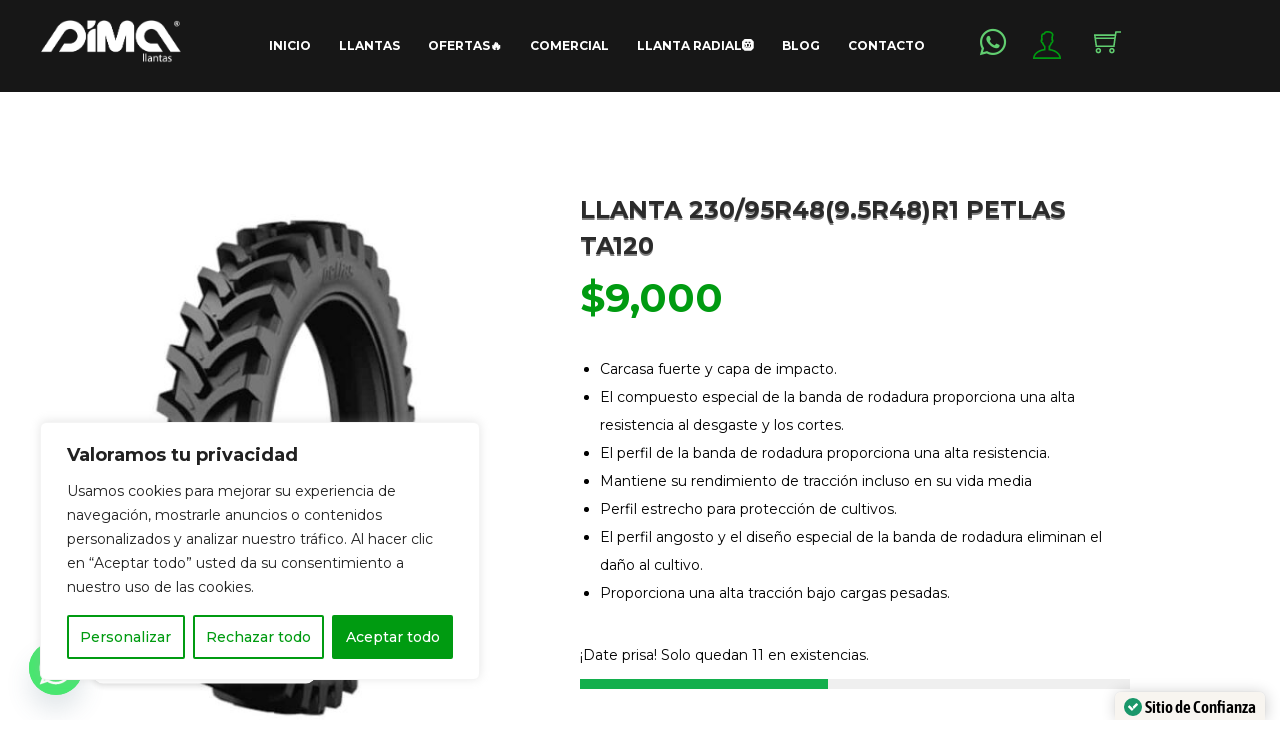

--- FILE ---
content_type: text/css; charset=utf-8
request_url: https://pimallantas.com/wp-content/cache/autoptimize/autoptimize_single_e43cdeb932bd3cd326c3567187410b9e.php?ver=1.8.7
body_size: 1129
content:
@charset "UTF-8";.ajax-search-results:empty,.ajax-search-results.hide,.search-results-wrapper:empty,.search-results-wrapper.hide{display:none}.ajax-search-results{overflow-y:scroll;max-height:200px}.search-dialog-count{text-transform:none;margin-left:5px;font-weight:400 !important}.search-dialog-count:empty{display:none}.search-dialog-count:before{margin-left:5px;margin-right:5px;font-size:16px;content:'⋅'}.ajax-product-search-results{padding:10px 0}.aps-item{display:flex;align-items:center;padding:10px 20px;position:relative}.aps-item:nth-child(odd){background-color:#fcfcfc}.aps-item ins{background-color:transparent}.aps-item .aps-link{background-color:transparent;position:absolute;left:0;top:0;bottom:0;right:0;z-index:10}.aps-thumbnail{width:60px;height:60px;min-width:60px;margin-right:10px;border:1px solid #e7e7e7}.aps-thumbnail img{object-fit:cover}.aps-title{font-weight:400;font-size:1em;margin:0;line-height:1.2}.aps-sku{line-height:1;font-size:12px}.aps-highlight{font-weight:700}.aps-no-posts-found{padding:10px 20px}.ajax-category-filter-box{background-color:#f1f3f5;align-self:stretch;display:flex;align-items:center;position:relative;border-right:1px solid rgba(0,0,0,.05);min-width:100px;max-width:150px}@media (max-width:991px){.ajax-category-filter-box{background-color:#f8f8f8;width:100%;display:none}}.ajax-category-filter-box .ajax-product-search-category-filter{border:0;background-color:transparent;margin-left:10px;background-repeat:no-repeat;-webkit-appearance:none;-moz-appearance:none;background-image:url("data:image/svg+xml;charset=utf8, %3Csvg xmlns='http://www.w3.org/2000/svg' width='24' height='24' viewBox='0 0 24 24' fill='none' stroke='%23333' stroke-width='2' stroke-linecap='round' stroke-linejoin='round' class='feather feather-chevron-down'%3E%3Cpolyline points='6 9 12 15 18 9'%3E%3C/polyline%3E%3C/svg%3E");background-position:right .45em top 50%;padding-right:1.4em;background-size:auto 16px}.ajax-category-filter-box .ajax-product-search-category-filter::-ms-expand{display:none}.category-filter .search-field:focus{border-color:transparent}.site-dialog-search .category-filter{display:flex}@media (max-width:991px){.site-dialog-search .category-filter{flex-wrap:wrap}}@media (max-width:991px){.category-filter.search-form,.category-filter.woocommerce-product-search{height:auto}.category-filter.search-form .search-field,.category-filter.woocommerce-product-search .search-field{height:40px}.category-filter.search-form [type=submit],.category-filter.search-form:after,.category-filter.woocommerce-product-search [type=submit],.category-filter.woocommerce-product-search:after{top:auto;height:40px;bottom:0}}.clear-search-results{position:absolute;bottom:13px;right:50px;cursor:pointer;display:flex;justify-content:center;align-items:center;width:34px;height:34px;transition-duration:.3s;visibility:visible;opacity:1}.clear-search-results:not(.show){opacity:0;visibility:hidden}@media (max-width:991px){.clear-search-results{bottom:3px;right:40px}}.site-dialog-search .search-form .search-field,.site-dialog-search .woocommerce-product-search .search-field{padding-right:85px}.header-layout-6 .site-search .search-form .search-field,.header-layout-6 .site-search .woocommerce-product-search .search-field{padding-right:85px}.header-layout-6 .ajax-category-filter-box{background-color:#eeeeec}.header-layout-8 .site-search .search-form .search-field,.header-layout-8 .site-search .woocommerce-product-search .search-field{padding-right:85px}.header-layout-8 .site-search .clear-search-results{bottom:8px}.sidebar-menu .site-search .search-form .search-field,.sidebar-menu .site-search .woocommerce-product-search .search-field{padding-left:10px;padding-right:75px}.woocommerce-product-search.loading:before{content:'';position:absolute;border:1px solid #ddd;border-top-color:#222;border-radius:50%;width:30px;height:30px;right:10px;bottom:calc(50% - 15px);-webkit-animation:circle-loading .35s linear infinite;animation:circle-loading .35s linear infinite}@media (max-width:991px){.woocommerce-product-search.loading:before{bottom:10px;width:20px;height:20px}}.woocommerce-product-search.loading:after{content:none}.total-result-wrapper .link-search-page{display:block;padding:15px;text-align:center}.site-search .search-results-wrapper .ajax-search-results{position:unset;box-shadow:unset}.search-results-wrapper{box-shadow:0px 4px 10px -5px rgba(0,0,0,.17);position:absolute;max-height:250px;top:100%;left:0;right:0;background-color:#fff;z-index:9999}.site-dialog-search .search-results-wrapper,.site-dialog-search .ajax-search-results{position:unset}.search-heading{padding:10px 20px;text-transform:uppercase;font-weight:600}

--- FILE ---
content_type: application/javascript
request_url: https://pimallantas.com/wp-content/themes/woostify/assets/js/woocommerce/woocommerce.min.js?ver=2.3.8
body_size: 11486
content:
/**
 * Woocommerce js
 *
 * @package woostify
 */

/*global woostify_woocommerce_general*/

'use strict';

/**
 * 
 * @param {string} url 
 * @returns url without product-page
 * because product-page param is managed by InfiniteScroll lib
 */
function removePageInUrl( url ){
	var _url = new URL( url );
	var urlParams = new URLSearchParams(_url.search);
	if (urlParams.has('product-page')) {
		urlParams.delete('product-page');
		_url.search = urlParams.toString();
	}

	let match = _url.pathname.match(/page\/\w{1,}\/{0,}/);
	if ( match ){
		_url.pathname = _url.pathname.replace( match[0], '');
	}
	match = _url.pathname.match(/(\w{0,})\/{1,}$/);
	if ( match ){
		_url.pathname = _url.pathname.replace( match[0], match[1] );
	}
	return _url.toString().replace('#', '');
}
function woostifyInfiniteScroll( addEventClick, infScrollPath ) {
    let container      = document.querySelector( '.site-main .products' ),
    view_more_btn_wrap = document.querySelector( '.woostify-view-more' ),
    view_prev_btn_wrap = document.querySelector( '.woostify-view-prev' ),
    view_prev_btn      = document.querySelector( '.w-view-prev-button' ),
    pagination         = document.querySelector( '.woocommerce-pagination ul.page-numbers' );

    if ( null == container ) {
        container = document.querySelector( '.site-content .products' );
    }

    if ( ( null == view_more_btn_wrap || 'undefined' === typeof( view_more_btn_wrap ) ) && ( null == view_prev_btn_wrap || 'undefined' === typeof( view_prev_btn_wrap ) ) ) {
        return false;
    }

    if ( ( null == view_more_btn_wrap || 'undefined' === typeof( view_more_btn_wrap ) ) ) {
        let options = {
            path: infScrollPath ? infScrollPath : '.prev.page-numbers',
            append: '.product.type-product',
            history: 'push',
            hideNav: '.woocommerce-pagination',
            loadOnScroll: false
        };

        window.infScroll = new InfiniteScroll(
            container,
            options
        );
        
        var pagePrev      = woostify_woocommerce_general.paged - 1,
            page          = woostify_woocommerce_general.paged,
            listPage      = {};


        jQuery('.page-numbers').each( function(index, value) {
            listPage[jQuery(value).text()] = jQuery(value).attr('href');
        } )

        if ( view_prev_btn_wrap && view_prev_btn ) {

            view_prev_btn.addEventListener(
                'click',
                function() {
                    var elementHeight = infScroll.element.getBoundingClientRect().height,
                        view_prev_btn_wrap = document.querySelector( '.woostify-view-prev' );

                    if ( page <= 1 ) {
                        return;
                    }

                    let domParser = new DOMParser(),
                        path;

                    let { responseBody, domParseResponse, fetchOptions } = infScroll.options;

                    path = listPage[pagePrev];
                    history.pushState(null, '', path);
                    var url = jQuery('.page-numbers');

                    if ( typeof fetchOptions == 'function' ) {
                        fetchOptions = fetchOptions();
                    }
                    view_prev_btn.classList.add( 'circle-loading' );
                    var fetchPromise = fetch( path, fetchOptions )
                        .then( ( response ) => {
                            if ( !response.ok ) {
                                let error = new Error( response.statusText );
                                infScroll.onPageError( error, path, response );
                                return { response };
                            }
                            view_prev_btn.classList.remove( 'circle-loading' );
                            pagePrev--;
                            if ( pagePrev <= 0 ) {
                                view_prev_btn_wrap.style.display = 'none';
                            }

                            return response[ responseBody ]().then( ( body ) => {

                                let canDomParse = responseBody == 'text' && domParseResponse;
                                if ( canDomParse ) {
                                    body = domParser.parseFromString( body, 'text/html' );
                                }

                                let items = body.querySelectorAll( infScroll.options.append );
                                if ( !items || !items.length ) return;

                                // get fragment if not provided
                                let fragment = getItemsFragment( items );

                                infScroll.element.insertBefore( fragment, infScroll.element.children[0] );
                                var scrollPages = infScroll.scrollPages;
                                var history = {
                                    top: 0,
                                    path: path,
                                    title: response.title
                                };
                                infScroll.scrollPages.unshift(history);
                                for (var i = 1; i < infScroll.scrollPages.length; i++) {
                                    infScroll.scrollPages[i].top = infScroll.scrollPages[i].top + elementHeight;
                                }
                            } );
                        } )
                    .catch( ( error ) => {
                        console.log(error);
                    } );
                }
            )

        }
        return false;
    }

    let loading_status = view_more_btn_wrap.querySelector( '.woostify-loading-status' ),
    loading_type       = woostify_woocommerce_general.loading_type,
    view_more_btn      = view_more_btn_wrap.querySelector( '.w-view-more-button' );

    let options = {
        path: infScrollPath ? infScrollPath : '.next.page-numbers',
        append: '.product.type-product',
        history: 'push', // replace
        hideNav: '.woocommerce-pagination',
        checkLastPage: '.next.page-numbers',
        loadOnScroll: 'button' === loading_type ? false : true
    }

    if ( null == pagination || 'undefined' === typeof( pagination ) ) {

        if ( 'button' === loading_type ) {
            view_more_btn_wrap.style.display = 'none';
        } else {
            options.loadOnScroll = false;
        }
    } else {

        if ( 'button' === loading_type ) {
            view_more_btn_wrap.style.display = 'block';
            view_more_btn.style.display      = 'inline-flex';
        } else {
            options.loadOnScroll = true;
        }
    }

    if ( pagination ) {
        // Overwrite appendItems InfiniteScroll
        InfiniteScroll.prototype.appendItems = function( items, fragment ) {
            if ( !this.conditionBeforeAppend(this, { items: items, fragment: fragment }) ) {
                console.warn( 'Url has change. No data apended.' );
                let view_more_btn_wrap = document.querySelector( '.woostify-view-more' ),
                    loading_type       = woostify_woocommerce_general.loading_type;
                if ( 'button' === loading_type ) {
                    let view_more_btn = view_more_btn_wrap.querySelector( '.w-view-more-button' );
                    view_more_btn.classList.remove( 'circle-loading' );
                } else {
                    let loading_status = view_more_btn_wrap.querySelector( '.woostify-loading-status' );
                    loading_status.style.display = 'none'
                }
                return;
            }
            if ( !items || !items.length ) return;
          
            // get fragment if not provided
            fragment = fragment || getItemsFragment( items );
            refreshScripts( fragment );
            this.element.appendChild( fragment );
        };

		/**
		 * InfiniteScroll: Check the conditions before append content of next page
		 * new data will not appended if this function return false
		 * @param infScrollObj The InfiniteScroll object
		 * @param args The InfiniteScroll data (items, fragment), prepare to appended
		 * @return boolean | Will data appended or not
		 */ 
		InfiniteScroll.prototype.conditionBeforeAppend = function( infScrollObj, args ) {
			// let beforeUrl = removePageInUrl(woostify_woocommerce_general.currentUrl);
			// let afterUrl = removePageInUrl(window.location.href);
			// if(beforeUrl != afterUrl) {
			// 	console.warn( 'Before', woostify_woocommerce_general.currentUrl, beforeUrl);
			// 	console.warn( 'After ' , window.location.href, afterUrl);
			// }
			// return beforeUrl == afterUrl;
			return infScroll.continue && (woostifyEvent.ajax_call||0) != 1;

        }

        window.infScroll = new InfiniteScroll(
            container,
            options
        )

        infScroll.loadCount = 0;

		infScroll.on(
			'request',
			function( path, fetchPromise ) {
				if ( 'button' === loading_type ) {
					view_more_btn.classList.add( 'circle-loading' )
				} else {
					loading_status.style.display = 'inline-block'
				}
				let infScrollPathelm = document.querySelector(options.path);
				let currentUrl = infScrollPathelm ? infScrollPathelm.href : '';
				woostify_woocommerce_general.currentUrl = currentUrl;

				infScroll.continue = 1;
				if( woostifyEvent.ajax_call||0 ) {
					infScroll.continue = 0;
				}
                
			}
		)

        infScroll.on(
            'load',
            function( body, path, fetchPromise ) {
                let all_page     = body.querySelectorAll( '.woocommerce-pagination .page-numbers .page-numbers:not(.next):not(.prev):not(.dots)' );
                let next_page_el = body.querySelectorAll( '.woocommerce-pagination .page-numbers .page-numbers.next' );
                let is_last_page = ( ! next_page_el.length ) ? true : false;

                if ( 'button' === loading_type ) {
                    view_more_btn.classList.remove( 'circle-loading' );
                } else {
                    let loading_status = view_more_btn_wrap.querySelector( '.woostify-loading-status' );
                    loading_status.style.display = 'none'
                }

                if ( all_page.length ) {
                    if ( is_last_page ) {
                        if ( 'button' === loading_type ) {
                            view_more_btn.style.display = 'none'
                        } else {
                            loading_status.style.display = 'none'
                            infScroll.option(
                                {
                                    loadOnScroll: false
                                }
                            )
                        }
                    } else {
                        if ( 'button' !== loading_type ) {
                            infScroll.option(
                                {
                                    loadOnScroll: true
                                }
                            )
                        }
                    }
                } else {
                    if ( 'button' === loading_type ) {
                        view_more_btn.style.display = 'inline-flex'
                    } else {
                        loading_status.style.display = 'inline-block'
                    }
                }
            }
        )

        infScroll.on(
            'append',
            function( body, path, items, response ) {

                if ( 'button' === loading_type ) {
                    view_more_btn.classList.remove( 'circle-loading' );
                } else {
                    let loading_status = view_more_btn_wrap.querySelector( '.woostify-loading-status' );
                    loading_status.style.display = 'none'
                }

                // Re-init ajax add to cart button
                if ( 'function' === typeof( woostifyAjaxAddToCartButton ) ) {
                    woostifyAjaxAddToCartButton();
                }
                // Re-init quick view.
                if ( 'function' === typeof( woostifyQuickView ) ) {
                    woostifyQuickView();
                }

                // Variation swatches.
                if ( 'function' === typeof( woostifyVariationSwatches ) ) {
                    woostifyVariationSwatches();
                }
                // Re-init swatch list.
                if ( 'function' === typeof( woostifySwatchList ) ) {
                    woostifySwatchList();
                }

                // Re-init quantity button list.
                if ( 'function' === typeof( customQuantity ) ) {
                    customQuantity();
                }

                // Re-init countdown urgency.
                if ( 'function' === typeof( woostifyCountdownUrgency ) ) {
                    woostifyCountdownUrgency();
                }

                if ( '1' === woostify_woocommerce_general.is_active_wvs ) {
                    jQuery( '.variations_form' ).each(
                        function() {
                            jQuery( this ).wc_variation_form();
                        }
                    );
                }

                if (items.length > 0 && jQuery( '.result-end' )) {
                    let end_num = jQuery( '.result-end' )[0].innerHTML;
                    jQuery( '.result-end' )[0].innerHTML = parseInt(end_num) + items.length;
                }
            }
        )

        infScroll.on(
            'last',
            function( body, path ) {
                if ( 'button' === loading_type ) {
                    view_more_btn.style.display = 'none'
                } else {
                    loading_status.style.display = 'none'
                }
            }
        )

        var pagePrev = woostify_woocommerce_general.paged - 1,
            page     = infScroll.pageIndex,
            listPage = {};


        jQuery('.page-numbers').each( function(index, value) {
            listPage[jQuery(value).text()] = jQuery(value).attr('href');
        } )

        if ( view_prev_btn_wrap && view_prev_btn ) {

            view_prev_btn.addEventListener(
                'click',
                function() {
                    loadPreviewPage( infScroll, pagePrev, listPage );
                    pagePrev--;
                }
            )

        }

        if ( 'button' === loading_type && addEventClick ) {
            view_more_btn.addEventListener(
                'click',
                function() {
                    infScroll.loadNextPage()
                }
            )
        }
    }
}

function loadPreviewPage(infScroll, pagePrev, listPage ) {
    let view_prev_btn = document.querySelector( '.w-view-prev-button' );
    var elementHeight = infScroll.element.getBoundingClientRect().height,
        view_prev_btn_wrap = document.querySelector( '.woostify-view-prev' ),
        page = infScroll.pageIndex;
    if ( page <= 1 ) {
        return;
    }

    let domParser = new DOMParser(),
        path;

    let { responseBody, domParseResponse, fetchOptions } = infScroll.options;

    if ( ( page - 1 ) == pagePrev ) {
        path = jQuery('.prev.page-numbers').attr('href');
    }
    path = listPage[pagePrev];
    history.pushState(null, '', path);
    var url = jQuery('.page-numbers');

    if ( typeof fetchOptions == 'function' ) {
        fetchOptions = fetchOptions();
    }
    view_prev_btn.classList.add( 'circle-loading' );
    var fetchPromise = fetch( path, fetchOptions )
        .then( ( response ) => {
            if ( !response.ok ) {
                let error = new Error( response.statusText );
                infScroll.onPageError( error, path, response );
                return { response };
            }
            view_prev_btn.classList.remove( 'circle-loading' );
            pagePrev--;
            if ( pagePrev <= 0 ) {
                view_prev_btn_wrap.style.display = 'none';
            }

            return response[ responseBody ]().then( ( body ) => {

                let canDomParse = responseBody == 'text' && domParseResponse;
                if ( canDomParse ) {
                    body = domParser.parseFromString( body, 'text/html' );
                }

                let items = body.querySelectorAll( infScroll.options.append );
                if ( !items || !items.length ) return;

                // get fragment if not provided
                let fragment = getItemsFragment( items );

                infScroll.element.insertBefore( fragment, infScroll.element.children[0] );
                var scrollPages = infScroll.scrollPages;
                var history = {
                    top: 0,
                    path: path,
                    title: response.title
                };
                infScroll.scrollPages.unshift(history);
                for (var i = 1; i < infScroll.scrollPages.length; i++) {
                    infScroll.scrollPages[i].top = infScroll.scrollPages[i].top + elementHeight;
                }
            } );
        } )
    .catch( ( error ) => {
        console.log(error);
    } );
};

function refreshScripts( fragment ) {
    let scripts = fragment.querySelectorAll('script');
    for ( let script of scripts ) {
    let freshScript = document.createElement('script');
    // copy attributes
    let attrs = script.attributes;
    for ( let attr of attrs ) {
      freshScript.setAttribute( attr.name, attr.value );
    }
    // copy inner script code. #718, #782
    freshScript.innerHTML = script.innerHTML;
    script.parentNode.replaceChild( freshScript, script );
    }
}

function getItemsFragment( items ) {
    // add items to fragment
    let fragment = document.createDocumentFragment();
    if ( items ) fragment.append( ...items );
    return fragment;
}

function cartSidebarOpen() {
    if ( document.body.classList.contains( 'no-cart-sidebar' ) || document.body.classList.contains( 'disabled-sidebar-cart' ) ) {
        return;
    }

    document.documentElement.classList.add( 'cart-sidebar-open' );
}

function eventCartSidebarOpen() {
    document.body.classList.add( 'updating-cart' );
    document.body.classList.remove( 'cart-updated' );
}

function eventCartSidebarClose() {
    document.body.classList.add( 'cart-updated' );
    document.body.classList.remove( 'updating-cart' );
}

// Event when click shopping bag button.
function shoppingBag() {
    var shoppingBag = document.getElementsByClassName( 'shopping-bag-button' ),
        cartSidebar = document.getElementById( 'shop-cart-sidebar' );

    if (
        ! shoppingBag.length ||
        ! cartSidebar ||
        document.body.classList.contains( 'woocommerce-cart' ) ||
        document.body.classList.contains( 'woocommerce-checkout' )
    ) {
        return;
    }

    for ( var i = 0, j = shoppingBag.length; i < j; i++ ) {
        shoppingBag[i].addEventListener(
            'click',
            function( e ) {
                e.preventDefault();

                cartSidebarOpen();
                closeAll();
            }
        );
    }
}

// Condition for Add 'scrolling-up' and 'scrolling-down' class to body.
var woostifyConditionScrolling = function() {
    if (
        // When Demo store enable.
        ( document.body.classList.contains( 'woocommerce-demo-store' ) && -1 === document.cookie.indexOf( 'store_notice' ) ) ||
        // When sticky button on mobile, Cart and Checkout page enable.
        ( ( document.body.classList.contains( 'has-order-sticky-button' ) || document.body.classList.contains( 'has-proceed-sticky-button' ) ) && window.innerWidth < 768 )
    ) {
        return true;
    }

    return false;
}

// Stock progress bar.
var woostifyStockQuantityProgressBar = function() {
    var selector = document.querySelectorAll( '.woostify-single-product-stock-progress-bar' );
    if ( ! selector.length ) {
        return;
    }

    selector.forEach(
        function( element, index ) {
            var number = element.getAttribute( 'data-number' ) || 0;

            element.style.width = number + '%';
        }
    );
}

var progressBarConfetti = function( progress_bar, percent ) {
    if ( woostify_woocommerce_general.shipping_threshold.enabled_shipping_threshold && woostify_woocommerce_general.shipping_threshold.enabled_shipping_threshold_effect ) {
        var curr_progress_bar = document.querySelectorAll( '.free-shipping-progress-bar' ),
        curr_percent          = 0;

        if ( curr_progress_bar.length ) {
            curr_percent = parseInt( curr_progress_bar[0].getAttribute( 'data-progress' ) );
        }
        
        // Effect.
        if ( ( !progress_bar.length && curr_percent >= 100 ) || ( percent < curr_percent && curr_percent >= 100 ) ) {

            let confetti_canvas = document.createElement( 'canvas' );

            confetti_canvas.className = 'confetti-canvas';
            
            document.querySelector( '#shop-cart-sidebar' ).appendChild( confetti_canvas );

            let wConfetti = confetti.create(
                confetti_canvas,
                {
                    resize: true,
                    }
            );

            confettiSnowEffect( wConfetti, 5000 )

            setTimeout(
                function() {
                    wConfetti.reset();
                    document.querySelector( '.confetti-canvas' ).remove();
                },
                6000
            );
        }

        percent = curr_percent;
    }
}

var confettiSnowEffect = function( confetti, duration ) {
    var animationEnd = Date.now() + duration,
    gravity          = 1,
    startVelocity    = 0;

    function randomInRange(min, max) {
        return Math.random() * (max - min) + min;
    }

    ( function frame() {
        var timeLeft = animationEnd - Date.now(),
        ticks        = Math.max( 200, 500 * (timeLeft / duration) );

        confetti(
            {
                particleCount: 1,
                startVelocity: startVelocity,
                ticks: ticks,
                origin: {
                    x: Math.random(),
                    // since particles fall down, skew start toward the top.
                    y: 0
                },
                colors: ["#EF2964"],
                shapes: ['circle', 'square'],
                gravity: gravity,
                scalar: randomInRange( 0.4, 1 ),
                drift: randomInRange( -0.4, 0.4 )
            }
        );
        confetti(
            {
                particleCount: 1,
                startVelocity: startVelocity,
                ticks: ticks,
                origin: {
                    x: Math.random(),
                    // since particles fall down, skew start toward the top.
                    y: 0
                },
                colors: ["#2D87B0"],
                shapes: ['circle', 'square'],
                gravity: gravity,
                scalar: randomInRange( 0.4, 1 ),
                drift: randomInRange( -0.4, 0.4 )
            }
        );

        if (timeLeft > 0) {
            requestAnimationFrame( frame );
        }
    }() );
}

// Product quantity on mini cart.
var woostifyQuantityMiniCart = function() {
    var cartCountContainer = document.querySelector( '.shopping-bag-button .shop-cart-count, .boostify-count-product' );
    var infor              = document.querySelectorAll( '.mini-cart-product-infor' );

    if ( ! infor.length || ! cartCountContainer ) {
        if ( cartCountContainer ) {
            cartCountContainer.classList.add( 'hide' );
        }
        return;
    }

    cartCountContainer.classList.remove( 'hide' );

    infor.forEach(
        function( ele, i ) {
            var quantityBtn  = ele.querySelectorAll( '.mini-cart-product-qty' ),
                input        = ele.querySelector( 'input.qty' ),
                currInputVal = input.value,
                max          = Number( input.getAttribute( 'max' ) || -1 ),
                cartItemKey  = input.getAttribute( 'data-cart_item_key' ) || '',
                eventChange  = new Event( 'change' ),
                qtyUpdate    = new Event( 'quantity_updated' );

            if ( ! quantityBtn.length || ! input ) {
                return;
            }

            for ( var i = 0, j = quantityBtn.length; i < j; i++ ) {
                quantityBtn[i].onclick = function() {
                    var t        = this,
                        current  = Number( input.value || 0 ),
                        step     = Number( input.getAttribute( 'step' ) || 1 ),
                        min      = Number( input.getAttribute( 'min' ) || 1 ),
                        dataType = t.getAttribute( 'data-qty' );

                    if ( current < min || isNaN( current ) ) {
                        alert( woostify_woocommerce_general.qty_warning );
                        return;
                    }

                    if ( 'minus' === dataType ) { // Minus button.
                        if ( current <= min || ( current - step ) < min || current <= step ) {
                            return;
                        }

                        var qty = Number( ( current - step ).toFixed( step.countDecimals() ) );

                        input.value  = qty;
                        currInputVal = qty;
                    } else if ( 'plus' === dataType ) { // Plus button.
                        if ( max > 0 && ( current >= max || ( current + step ) > max ) ) {
                            return;
                        }

                        var qty = Number( ( current + step ).toFixed( step.countDecimals() ) );

                        input.value  = qty;
                        currInputVal = qty;
                    }

                    // Trigger event.
                    input.dispatchEvent( eventChange );
                }
            }

            // Check valid quantity.
            input.addEventListener(
                'change',
                function() {
                    var inputVal = Number( input.value || 0 ),
                        min      = Number( input.getAttribute( 'min' ) || 0 );

                    // Valid quantity.
                    if ( inputVal < min || isNaN( inputVal ) || ( max > 0 && ( Number( inputVal ) > max ) ) ) {
                        alert( woostify_woocommerce_general.qty_warning );
                        input.value = currInputVal;
                        return;
                    }

                    // Request.
                    var request = new Request(
                        woostify_woocommerce_general.ajax_url,
                        {
                            method: 'POST',
                            body: 'action=update_quantity_in_mini_cart&ajax_nonce=' + woostify_woocommerce_general.ajax_nonce + '&key=' + cartItemKey + '&qty=' + inputVal,
                            credentials: 'same-origin',
                            headers: new Headers(
                                {
                                    'Content-Type': 'application/x-www-form-urlencoded; charset=utf-8'
                                }
                            )
                        }
                    );

                    // Add loading.
                    document.documentElement.classList.add( 'mini-cart-updating' );

                    // Fetch API.
                    fetch( request )
                        .then(
                            function( res ) {
                                if ( 200 !== res.status ) {
                                    alert( woostify_woocommerce_general.ajax_error );
                                    console.log( 'Status Code: ' + res.status );
                                    throw res;
                                }

                                return res.json();
                            }
                        ).then(
                            function( json ) {
                                if ( ! json.success ) {
                                    return;
                                }

                                jQuery( document.body ).trigger( 'updated_wc_div' );

                                var data                     = json.data,
                                    totalPrice               = document.querySelector( '.cart-sidebar-content .woocommerce-mini-cart__total .woocommerce-Price-amount.amount' ),
                                    headerCartPriceContainer = document.querySelectorAll( '.woostify-header-total-price, .boostify-subtotal' ),
                                    productCount             = document.querySelectorAll( '.shop-cart-count, .boostify-count-product' ),
                                    shipping_threshold       = document.querySelectorAll( '.free-shipping-progress-bar' );

                                // Update total price.
                                if ( totalPrice ) {
                                    totalPrice.innerHTML = data.total_price;
                                    if ( headerCartPriceContainer.length ) {
                                        for ( var si = 0, sc = headerCartPriceContainer.length; si < sc; si++ ) {
                                            headerCartPriceContainer[si].innerHTML = data.total_price;
                                        }
                                    }
                                }

                                // Update product count.
                                if ( productCount.length ) {
                                    for ( var c = 0, n = productCount.length; c < n; c++ ) {
                                        productCount[c].innerHTML = data.item;
                                    }
                                }

                                // Update free shipping threshold.
                                if ( shipping_threshold.length && data.hasOwnProperty( 'free_shipping_threshold' ) ) {
                                    let prev_percent = shipping_threshold[0].getAttribute( 'data-progress' );
                                    for ( var fsti = 0, fstc = shipping_threshold.length; fsti < fstc; fsti++ ) {
                                        shipping_threshold[fsti].setAttribute( 'data-progress', data.free_shipping_threshold.percent );
                                        shipping_threshold[fsti].querySelector( '.progress-bar-message' ).innerHTML = data.free_shipping_threshold.message;
                                        if ( shipping_threshold[fsti].querySelector( '.progress-percent' ) ) {
                                            shipping_threshold[fsti].querySelector( '.progress-percent' ).innerHTML = data.free_shipping_threshold.percent + '%';
                                        }
                                        if ( shipping_threshold[fsti].querySelector( '.progress-bar-status' ) ) {
                                            shipping_threshold[fsti].querySelector( '.progress-bar-status' ).style.minWidth           = data.free_shipping_threshold.percent + '%';
                                            shipping_threshold[fsti].querySelector( '.progress-bar-status' ).style.transitionDuration = '.6s';
                                            if ( 100 <= parseInt( data.free_shipping_threshold.percent ) ) {
                                                shipping_threshold[fsti].querySelector( '.progress-bar-status' ).classList.add( 'success' );
                                            } else {
                                                shipping_threshold[fsti].querySelector( '.progress-bar-status' ).classList.remove( 'success' );
                                            }
                                        }
                                    }

                                    if ( woostify_woocommerce_general.shipping_threshold.enabled_shipping_threshold && woostify_woocommerce_general.shipping_threshold.enabled_shipping_threshold_effect ) {
                                        if ( prev_percent < 100 && data.free_shipping_threshold.percent >= 100 ) {
                                            var confetti_canvas = document.createElement( 'canvas' );

                                            confetti_canvas.className = 'confetti-canvas';

                                            document.querySelector( '#shop-cart-sidebar' ).appendChild( confetti_canvas );

                                            var wConfetti = confetti.create(
                                                confetti_canvas,
                                                {
                                                    resize: true,
                                                }
                                            );

                                            confettiSnowEffect( wConfetti, 5000 )

                                            setTimeout(
                                                function() {
                                                    wConfetti.reset();
                                                    document.querySelector( '.confetti-canvas' ).remove();
                                                },
                                                6000
                                            );
                                        }
                                    }
                                }
                            }
                        ).catch(
                            function( err ) {
                                console.log( err );
                            }
                        ).finally(
                            function() {
                                document.documentElement.classList.remove( 'mini-cart-updating' );
                                document.dispatchEvent( qtyUpdate );
                            }
                        );
                }
            );
            

        }
    );
}

// Get current percent shipping threshold product add to cart
function woostifyAjaxAddToCartButton() {
	var buttons = document.querySelectorAll( '.add_to_cart_button' );
	if ( ! buttons.length ) {
		return;
	}

	buttons.forEach(
		function( ele ) {
			ele.onclick = function( e ) {
                
				var product_id = ele.getAttribute('data-product_id');
				var product_qty = ele.getAttribute('data-quantity');
               
				var request = new Request(
					woostify_woocommerce_general.ajax_url,
					{
						method: 'POST',
						body: 'action=get_curr_percent_shipping_threshold_product&ajax_nonce=' + woostify_woocommerce_general.ajax_nonce + '&product_id=' + product_id + '&qty=' + product_qty,
						credentials: 'same-origin',
						headers: new Headers(
							{
								'Content-Type': 'application/x-www-form-urlencoded; charset=utf-8'
							}
						)
					}
				);
                
				// Fetch API.
				fetch( request )
				.then(
					function( res ) {
						if ( 200 !== res.status ) {
							alert( woostify_woocommerce_general.ajax_error );
							console.log( 'Status Code: ' + res.status );
							throw res;
						}
			
						return res.json();
					}
				).then(
					function( json ) {
						if ( ! json.success ) {
							return;
						}
			
						var data                     = json.data;
						var free_shipping_threshold_active = data.free_shipping_threshold.active;
			
						if( !free_shipping_threshold_active ){
							return;
						}
						
						var number_of_decimals = data.number_of_decimals;
						var goal_amount = data.free_shipping_threshold.goal_amount;
						var total_percent = data.free_shipping_threshold.total_percent;
						var curr_percent = data.free_shipping_threshold.percent;
						var product_price = data.product.price;
                        var product_total_price = data.product.total_price;
                        
						if ( woostify_woocommerce_general.shipping_threshold.enabled_shipping_threshold && woostify_woocommerce_general.shipping_threshold.enabled_shipping_threshold_effect ) {
							var progress_bar = document.querySelectorAll( '.free-shipping-progress-bar' ),
							percent          = 0;
							if ( progress_bar.length ) {
								percent = parseInt( progress_bar[0].getAttribute( 'data-progress' ) );
							}

							if ( progress_bar.length == 0 ) {
                                
                                product_total_price = product_total_price.toFixed();
                                if( product_total_price >= goal_amount ){
									total_percent = ( product_total_price / goal_amount ) * 100;
									curr_percent = total_percent >= 100 ? 100 : total_percent.toFixed(number_of_decimals );
								}

								// Effect.
								if ( ( !progress_bar.length && curr_percent >= 100 ) || ( percent < curr_percent && curr_percent >= 100 ) ) {
									
                                    let confetti_canvas = document.createElement( 'canvas' );
						
									confetti_canvas.className = 'confetti-canvas';
									
									document.querySelector( '#shop-cart-sidebar' ).appendChild( confetti_canvas );
						
									let wConfetti = confetti.create(
										confetti_canvas,
										{
											resize: true,
											}
									);

									confettiSnowEffect( wConfetti, 5000 );
						
									setTimeout(
										function() {
											wConfetti.reset();
											document.querySelector( '.confetti-canvas' ).remove();
										},
										6000
									);
								}
							}

			
						}

						
			
					}
				).catch(
					function( err ) {
						console.log( err );
					}
				);
			}
		}
	);
}

// Get current percent shipping threshold mini mart
function shippingThresholdCurrPercent() {

    var request = new Request(
        woostify_woocommerce_general.ajax_url,
        {
            method: 'POST',
            body: 'action=get_curr_percent_shipping_threshold&ajax_nonce=' + woostify_woocommerce_general.ajax_nonce,
            credentials: 'same-origin',
            headers: new Headers(
                {
                    'Content-Type': 'application/x-www-form-urlencoded; charset=utf-8'
                }
            )
        }
    );

    // Fetch API.
    fetch( request )
    .then(
        function( res ) {
            if ( 200 !== res.status ) {
                alert( woostify_woocommerce_general.ajax_error );
                console.log( 'Status Code: ' + res.status );
                throw res;
            }

            return res.json();
        }
    ).then(
        function( json ) {
            if ( ! json.success ) {
                return;
            }

            var data                     = json.data;
            var free_shipping_threshold_active = data.free_shipping_threshold.active;
            if( !free_shipping_threshold_active ){
                return;
            }

            var total_percent = data.free_shipping_threshold.total_percent;
            var curr_percent = data.free_shipping_threshold.percent;
    
            if( ( curr_percent < 100 ) ){

                shippingThreshold(  );
            }    
			
			if( curr_percent == 100 && total_percent == 100 ){
				
                var confetti_canvas = document.createElement( 'canvas' );

                confetti_canvas.className = 'confetti-canvas';

                document.querySelector( '#shop-cart-sidebar' ).appendChild( confetti_canvas );

                var wConfetti = confetti.create(
                    confetti_canvas,
                    {
                        resize: true,
                    }
                );
                
                confettiSnowEffect( wConfetti, 5000 );

                setTimeout(
                    function() {
                        wConfetti.reset();
                        document.querySelector( '.confetti-canvas' ).remove();
                    },
                    6000
                );
            }

        }
    ).catch(
        function( err ) {
            console.log( err );
        }
    ).finally(
        function() {

        }
    );

    return false;
}

function shippingThreshold( ) {

    var infor  = document.querySelectorAll( '.mini-cart-product-infor' );
    var shipping_threshold = document.querySelectorAll( '.free-shipping-progress-bar' );

    infor.forEach(
        function( ele, i ) {
            var input        = ele.querySelector( 'input.qty' ),
                cartItemKey  = input.getAttribute( 'data-cart_item_key' ) || '',
                productQty = input.value;
            
            if ( input ) {
                // Request.
                var request = new Request(
                    woostify_woocommerce_general.ajax_url,
                    {
                        method: 'POST',
                        body: 'action=update_quantity_in_mini_cart&ajax_nonce=' + woostify_woocommerce_general.ajax_nonce + '&key=' + cartItemKey + '&qty=' + productQty,
                        credentials: 'same-origin',
                        headers: new Headers(
                            {
                                'Content-Type': 'application/x-www-form-urlencoded; charset=utf-8'
                            }
                        )
                    }
                );

                // Fetch API.
                fetch( request )
                    .then(
                        function( res ) {
                            if ( 200 !== res.status ) {
                                alert( woostify_woocommerce_general.ajax_error );
                                console.log( 'Status Code: ' + res.status );
                                throw res;
                            }

                            return res.json();
                        }
                    ).then(
                        function( json ) {
                            if ( ! json.success ) {
                                return;
                            }

                            jQuery( document.body ).trigger( 'updated_wc_div' );

                            var data                     = json.data;
  
                            // Update free shipping threshold.
                            if ( shipping_threshold.length && data.hasOwnProperty( 'free_shipping_threshold' ) ) {
                                let prev_percent = shipping_threshold[0].getAttribute( 'data-progress' );
                                for ( var fsti = 0, fstc = shipping_threshold.length; fsti < fstc; fsti++ ) {
                                    shipping_threshold[fsti].setAttribute( 'data-progress', data.free_shipping_threshold.percent );
                                    shipping_threshold[fsti].querySelector( '.progress-bar-message' ).innerHTML = data.free_shipping_threshold.message;
                                    if ( shipping_threshold[fsti].querySelector( '.progress-percent' ) ) {
                                        shipping_threshold[fsti].querySelector( '.progress-percent' ).innerHTML = data.free_shipping_threshold.percent + '%';
                                    }
                                    if ( shipping_threshold[fsti].querySelector( '.progress-bar-status' ) ) {
                                        shipping_threshold[fsti].querySelector( '.progress-bar-status' ).style.minWidth           = data.free_shipping_threshold.percent + '%';
                                        shipping_threshold[fsti].querySelector( '.progress-bar-status' ).style.transitionDuration = '.6s';
                                        if ( 100 <= parseInt( data.free_shipping_threshold.percent ) ) {
                                            shipping_threshold[fsti].querySelector( '.progress-bar-status' ).classList.add( 'success' );
                                        } else {
                                            shipping_threshold[fsti].querySelector( '.progress-bar-status' ).classList.remove( 'success' );
                                        }
                                    }
                                }
                                
                                if ( woostify_woocommerce_general.shipping_threshold.enabled_shipping_threshold && woostify_woocommerce_general.shipping_threshold.enabled_shipping_threshold_effect ) {

									var curr_progress_bar = document.querySelectorAll( '.free-shipping-progress-bar' );
									var curr_percent      = 0;
									if ( curr_progress_bar.length ) {
										curr_percent = parseInt( curr_progress_bar[0].getAttribute( 'data-progress' ) );
									}

                                    if ( (prev_percent < 100 && data.free_shipping_threshold.percent >= 100 ) || ( prev_percent < curr_percent && curr_percent >= 100) ) {

                                        var confetti_canvas = document.createElement( 'canvas' );

                                        confetti_canvas.className = 'confetti-canvas';

                                        document.querySelector( '#shop-cart-sidebar' ).appendChild( confetti_canvas );

                                        var wConfetti = confetti.create(
                                            confetti_canvas,
                                            {
                                                resize: true,
                                            }
                                        );

                                        confettiSnowEffect( wConfetti, 5000 )

                                        setTimeout(
                                            function() {
                                                wConfetti.reset();
                                                document.querySelector( '.confetti-canvas' ).remove();
                                            },
                                            6000
                                        );
                                    }
                                }
                            }
                        }
                    ).catch(
                        function( err ) {
                            console.log( err );
                        }
                    ).finally(
                        function() {

                        }
                    );
            }   
        }
    );
}

var updateHeaderCartPrice = function () {
    var total                    = document.querySelector( '.cart-sidebar-content .woocommerce-mini-cart__total .woocommerce-Price-amount.amount' ),
        priceFormat              = '',
        headerCartPriceContainer = document.querySelectorAll( '.woostify-header-total-price' );

    if ( headerCartPriceContainer.length ) {
        switch ( woostify_woocommerce_general.currency_pos ) {
            case 'left':
                priceFormat = '<span class="woocommerce-Price-amount amount"><bdi><span class="woocommerce-Price-currencySymbol">' + woostify_woocommerce_general.currency_symbol + '</span>0</bdi></span>';
                break;
            case 'right':
                priceFormat = '<span class="woocommerce-Price-amount amount"><bdi>0<span class="woocommerce-Price-currencySymbol">' + woostify_woocommerce_general.currency_symbol + '</span></bdi></span>';
                break;
            case 'left_space':
                priceFormat = '<span class="woocommerce-Price-amount amount"><bdi><span class="woocommerce-Price-currencySymbol">' + woostify_woocommerce_general.currency_symbol + '</span>&nbsp;0</bdi></span>';
                break;
            case 'right_space':
                priceFormat = '<span class="woocommerce-Price-amount amount"><bdi>0&nbsp;<span class="woocommerce-Price-currencySymbol">' + woostify_woocommerce_general.currency_symbol + '</span></bdi></span>';
                break;

            default:
                break;
        }
        for ( var si = 0, sc = headerCartPriceContainer.length; si < sc; si++ ) {
            if (total) {
                headerCartPriceContainer[si].innerHTML = '<span class="woocommerce-Price-amount amount">' + total.innerHTML + '</span>';
            } else {
                headerCartPriceContainer[si].innerHTML = priceFormat;
            }
        }
    }
}

// Product carousel.
var woostifyProductsCarousel = function( selector ) {
    var elements = document.querySelectorAll( selector );

    if ( ! elements.length ) {
        return;
    }

    elements.forEach(
        function( element ) {
            if ( element.classList.contains( 'tns-slider' ) ) {
                return;
            }
            if ( ! woostify_woocommerce_general.related_carousel_opts.hasOwnProperty( 'loop' ) ) {
                return;
            }
            var options       = woostify_woocommerce_general.related_carousel_opts;
            options.container = element;

            var slider = tns( options );
        }
    );
}

// Show an element.
var woostiftToggleShow = function (elem) {

    // Get the natural height of the element.
    var getHeight = function () {
        elem.style.display = 'block';
        var height         = elem.scrollHeight + 'px';
        elem.style.display = '';
        return height;
    };

    var height = getHeight();
    elem.classList.add( 'is-visible' );
    elem.style.height = height;

    // Once the transition is complete, remove the inline max-height so the content can scale responsively.
    window.setTimeout(
        function () {
            elem.style.height = '';
        },
        350
    );

};

// Hide an element.
var woostiftToggleHide = function (elem) {

    // Give the element a height to change from.
    elem.style.height = elem.scrollHeight + 'px';

    // Set the height back to 0.
    window.setTimeout(
        function () {
            elem.style.height = '0';
        },
        1
    );

    // When the transition is complete, hide it.
    window.setTimeout(
        function () {
            elem.classList.remove( 'is-visible' );
        },
        350
    );
};

// Toggle element visibility.
var woostifyToggleSlide = function (elem, timing) {

    // If the element is visible, hide it.
    if (elem.classList.contains( 'is-visible' )) {
        woostiftToggleHide( elem );
        return;
    }

    // Otherwise, show it.
    woostiftToggleShow( elem );

};

var productReviewLink = function () {
    jQuery('.woocommerce-review-link').click(function(){
        var woostifyAccordionTitleReview = jQuery('.woostify-accordion-title[data-tab="reviews"]');
        if ( !woostifyAccordionTitleReview.parent().hasClass('active') ) {
            woostifyAccordionTitleReview.trigger('click');    
        }
    });
}

var productDataTabsAccordion = function() {
    var wcTabs = document.querySelectorAll( '.woocommerce-tabs.layout-accordion' );

    if ( ! wcTabs.length ) {
        return;
    }

    wcTabs.forEach(
        function( wcTab ) {
            var tabTitles = wcTab.querySelectorAll( '.woostify-accordion-title' );
            if ( ! tabTitles.length ) {
                return;
            }
      
            var tabsWrapper = wcTab.querySelectorAll( '.woostify-tab-wrapper' );
     
            tabTitles.forEach(
                function( tabTitle, tabTitleIdx ) {
                    tabTitle.onclick = function() {
                        tabsWrapper.forEach(
                            function( tabWrapper, tabWrapperIdx ) {
                                if ( tabWrapperIdx === tabTitleIdx ) {
                                    return;
                                }

                                if ( tabWrapper.classList.contains( 'active' ) ) {
                                    woostifyToggleSlide( tabWrapper.querySelector( '.woocommerce-Tabs-panel' ) );
                                }
                                tabWrapper.classList.remove( 'active' );
                            }
                        );

                        if ( tabTitle.parentNode.classList.contains( 'active' ) ) {
                            tabTitle.parentNode.classList.remove( 'active' );
                        } else {
                            tabTitle.parentNode.classList.add( 'active' );
                        }

                        var nextEls = nextSiblings( tabTitle );
                        woostifyToggleSlide( nextEls[0] );
                    }
                }
            )
        }
    )

    productReviewLink();
}

// Sticky order review.
var stickyOrderReview = function() {
    var form                     = 'form.woocommerce-checkout';
    var sidebarContainerSelector = 'form.woocommerce-checkout .woostify-col .col-right-inner';

    var reviewOrder = new WSYSticky(
        sidebarContainerSelector,
        {
            stickyContainer: form,
            marginTop: 96,
        }
    );
}

// Checkout page Layout 3 scripts.
var checkoutOrder = function() {
    var checkout_opt = document.querySelector( '.before-checkout' );
    if ( ! checkout_opt ) {
        return;
    }

    var spacer_orig = checkout_opt.offsetHeight,
    div_height      = spacer_orig,
    show_login      = document.querySelector( '.showlogin' ),
    sc_coupons_list = document.querySelector( '#coupons_list' ); // coupon list of plugin Smart Coupon for WC.

    if ( sc_coupons_list ) {
        document.arrive(
            '.sc-coupon',
            function() {
                document.getElementById( 'coupons_list' ).style.display = 'block';
                setTimeout(
                    function() {
                        set_heights();
                        jQuery( document ).unbindArrive( ".sc-coupon" );
                    },
                    1000
                );
            }
        );
    } else {
        set_heights();
    }

    document.body.addEventListener(
        'click',
        function( event ) {
            if ( event.target !== show_login ) {
                return;
            }

            var refreshIntervalId = setInterval(
                function(){
                    set_heights();
                },
                50
            );

            setTimeout(
                function(){
                    if (spacer_orig == div_height) {
                        clearInterval( refreshIntervalId );
                    }
                },
                2000
            );
        }
    );

    function set_heights() {
        setTimeout(
            function(){
                var div_height = checkout_opt.offsetHeight;
                document.querySelector( '#checkout-spacer' ).style.minHeight = div_height + 'px';
                checkout_opt.classList.add( 'ready' );
            },
            200
        );
    }

}

var woostifyGetUrl = function( endpoint ) {
    return wc_cart_fragments_params.wc_ajax_url.toString().replace(
        '%%endpoint%%',
        endpoint
    );
};

var woostifyShowNotice = function( html_element, $target ) {
    if ( ! $target ) {
        $target = jQuery( '.woocommerce-notices-wrapper:first' ) || jQuery( '.cart-empty' ).closest( '.woocommerce' ) || jQuery( '.woocommerce-cart-form' );
    }
    $target.prepend( html_element );
};

var ajaxCouponForm = function() {
    var couponForm = document.querySelector( 'form.checkout_coupon' );

    if ( ! couponForm ) {
        return;
    }
    couponForm.addEventListener(
        'submit',
        function( event ) {
            event.preventDefault();
            var text_field  = document.getElementById( 'coupon_code' );
            var coupon_code = text_field.value;

            var data = {
                security: woostify_woocommerce_general.apply_coupon_nonce,
                coupon_code: coupon_code
            };

            jQuery.ajax(
                {
                    type:     'POST',
                    url:      woostifyGetUrl( 'apply_coupon' ),
                    data:     data,
                    dataType: 'html',
                    success: function( response ) {
                        jQuery( '.woocommerce-error, .woocommerce-message, .woocommerce-NoticeGroup .woocommerce-info, .woocommerce-notices-wrapper .woocommerce-info' ).remove();
                        woostifyShowNotice( response, jQuery( '.woostify-woocommerce-NoticeGroup' ) );
                        jQuery( document.body ).trigger( 'applied_coupon', [ coupon_code ] );
                    },
                    complete: function() {
                        text_field.value = '';
                        jQuery( document.body ).trigger( 'update_checkout' );
                    }
                }
            );

            return
        }
    )
}

var woostifyMoveNoticesInCheckoutPage = function() {
    var noticesWrapper      = document.querySelectorAll( '.woocommerce-notices-wrapper' );
    var infoNotices         = document.querySelectorAll( '.woocommerce > .woocommerce-info' );
    var woostifyNoticeGroup = document.querySelector( '.woostify-woocommerce-NoticeGroup' );

    if( ! woostifyNoticeGroup ) return;
    if ( noticesWrapper.length ) {
        var noticesWrapperEl         = noticesWrapper[0];
        var noticesWrapperNode       = document.createElement( 'div' );
        noticesWrapperNode.innerHTML = noticesWrapperEl.innerHTML;
        woostifyNoticeGroup.appendChild( noticesWrapperNode );
        noticesWrapperEl.remove();
    }

    if ( infoNotices.length ) {
        infoNotices.forEach(
            function ( infoNotice ) {
                var infoNoticeNode = infoNotice.cloneNode( true );
                var classes        = infoNotice.getAttribute( 'class' );

                infoNoticeNode.setAttribute( 'class', classes );
                woostifyNoticeGroup.appendChild( infoNoticeNode );
                infoNotice.remove();
            }
        )
    }
}

var woostifyCheckoutFormFieldAnimation = function() {
    var inputs   = document.querySelectorAll( 'form.checkout .input-text, form.checkout_coupon .input-text' );
    var formRows = document.querySelectorAll( 'form.checkout .form-row' );

    if ( inputs.length ) {
        inputs.forEach(
            function( input ) {
                var formRow = input.closest( '.form-row' );

                if ( ! formRow ) {
                    return;
                }

                if ( '' !== input.value ) {
                    formRow.classList.add( 'w-anim-wrap' );
                }

                input.addEventListener(
                    'focus',
                    function( event ) {
                        var formRow = event.target.closest( '.form-row' );
                        formRow.classList.add( 'w-anim-wrap' );
                    }
                );

                input.addEventListener(
                    'blur',
                    function( event ) {
                        var formRow = event.target.closest( '.form-row' );
                        if ( '' === event.target.value ) {
                            formRow.classList.remove( 'w-anim-wrap' );
                            if ( formRow.classList.contains( 'validate-required' ) ) {
                                formRow.classList.add( 'woocommerce-invalid-required-field' );
                            }
                        }
                    }
                );
            }
        );
    }
    if ( formRows.length ) {
        formRows.forEach(
            function( formRowEl ) {
                var labelEl = formRowEl.querySelector( 'label' );

                if ( labelEl == null ) {
                    formRowEl.classList.add( 'no-label' );
                } else {
                    labelEl.classList.remove( 'screen-reader-text' );
                }

                if ( formRowEl.classList.contains( 'address-field' ) ) {
                    var fieldInputs   = formRowEl.querySelectorAll( 'input' );
                    var select2Inputs = formRowEl.querySelectorAll( 'span.select2' );
                    if ( fieldInputs.length && fieldInputs.length > 0 ) {
                        fieldInputs.forEach(
                            function( fInput ) {
                                if ( 'hidden' === fInput.getAttribute( 'type' ) ) {
                                    formRowEl.classList.add( 'field-readonly' );
                                } else {
                                    formRowEl.classList.remove( 'field-readonly' );
                                }
                            }
                        )
                    }
                    if ( select2Inputs.length && select2Inputs.length > 0 ) {
                        formRowEl.classList.add( 'w-anim-wrap' );
                        formRowEl.classList.remove( 'field-readonly' );
                    }
                }
            }
        );
    }
}

document.addEventListener(
    'DOMContentLoaded',
    function() {

        shoppingBag();
		woostifyAjaxAddToCartButton();
        woostifyQuantityMiniCart();
        woostifyProductsCarousel( '.related.products ul.products' );
        woostifyProductsCarousel( '.upsells.products ul.products' );
        woostifyProductsCarousel( '.woostify-product-recently-viewed-section ul.products' );

        productDataTabsAccordion();

        window.addEventListener(
            'load',
            function() {
                woostifyStockQuantityProgressBar();
            }
        );

        woostifyInfiniteScroll( true );
        // woostifyInfiniteScrollPreview(true);

        jQuery( document.body ).on(
            'adding_to_cart',
            function() {
                eventCartSidebarOpen();

                shippingThresholdCurrPercent();

            }
        ).on(
            'added_to_cart',
            function( e, fragments, cart_hash, $button ) {

                woostifyQuantityMiniCart();

				setTimeout(() => {
					shippingThresholdCurrPercent();
				}, 300);      
                
                updateHeaderCartPrice();
                eventCartSidebarClose();
                closeAll();

                $button = typeof $button === 'undefined' ? false : $button;

                if ( $button ) {
                    $button.removeClass( 'loading' );
                    cartSidebarOpen();

                    if ( fragments ) {
                        $button.addClass( 'added' );
                    }

                    // View cart text.
                    if ( fragments && ! wc_add_to_cart_params.is_cart && $button.parent().find( '.added_to_cart' ).length === 0 ) {
                        var icon = get_svg_icon( 'shopping-cart-full' );
                        $button.after(
                            '<a href="' + wc_add_to_cart_params.cart_url + '" class="added_to_cart wc-forward" title="' + wc_add_to_cart_params.i18n_view_cart + '">' + icon + wc_add_to_cart_params.i18n_view_cart + '</a>'
                        );
                    }

                    jQuery( document.body ).trigger( 'wc_cart_button_updated', [ $button ] );
                }
            }
        ).on(
            'removed_from_cart', /* For mini cart */
            function() {
                woostifyQuantityMiniCart();
                updateHeaderCartPrice();
            }
        ).on(
            'updated_cart_totals',
            function() {
                if ( 'function' === typeof( customQuantity ) ) {
                    customQuantity();
                }
                woostifyQuantityMiniCart();
                updateHeaderCartPrice();
                
            }
        ).on(
            'wc_fragments_loaded wc_fragments_refreshed',
            function() {
                woostifyQuantityMiniCart();
                updateHeaderCartPrice();
				

                if ( woostify_woocommerce_general.shipping_threshold.enabled_shipping_threshold && woostify_woocommerce_general.shipping_threshold.enabled_shipping_threshold_effect ) {
                    var progress_bar = document.querySelectorAll( '.free-shipping-progress-bar' );
                    var percent      = 0;
                    if ( progress_bar.length ) {
                        percent = parseInt( progress_bar[0].getAttribute( 'data-progress' ) );
                    }
                    
                    progressBarConfetti( progress_bar, percent );
                }
            }
        ).on(
            'wc_cart_emptied', /* Reload Cart page if it's empty */
            function() {
                location.reload();
            }
        );

        jQuery( document.body ).on(
            'init_checkout updated_checkout payment_method_selected',
            function() {
                // Add quantity button list.
                if ( 'function' === typeof( customQuantity ) ) {
                    customQuantity();
                }
            }
        );

        var isMinimalCheckoutLayout = document.body.classList.contains( 'checkout-layout-3' );

        if ( isMinimalCheckoutLayout ) {
            var resized = false;
            woostifyCheckoutFormFieldAnimation();

            // Move notices.
            woostifyMoveNoticesInCheckoutPage();

            jQuery( document.body ).on(
                'updated_checkout',
                function( event, data ) {
                    setTimeout(
                        function() {
                            woostifyCheckoutFormFieldAnimation();
                        },
                        100
                    );
                }
            ).on(
                'init_checkout updated_checkout payment_method_selected',
                function( event, data  ) {
                    // Clear old notifications before displaying new ones.
                    // jQuery( '.woostify-woocommerce-NoticeGroup' ).html( '' );

                    jQuery( 'form.checkout' ).arrive(
                        'form.checkout_coupon',
                        function( newEl ) {
                            ajaxCouponForm();
                            jQuery( 'form.checkout' ).unbindArrive( 'form.checkout_coupon' );
                        }
                    );

                    jQuery( 'form.checkout' ).arrive(
                        '.ajax-coupon-form',
                        function( newEl ) {
                            jQuery( newEl ).removeClass( 'loading' );
                            jQuery( newEl ).addClass( 'ready' );
                        }
                    );

                    jQuery( 'form.checkout' ).arrive(
                        '.woocommerce-NoticeGroup',
                        function() {
                            jQuery( '.woostify-woocommerce-NoticeGroup' ).append( jQuery( '.woocommerce-NoticeGroup' ).html() );
                            //jQuery( '.woocommerce-NoticeGroup' ).remove();
                        }
                    );

                    jQuery( document ).arrive(
                        '.woocommerce > .woocommerce-message',
                        function( newEl ) {
                            var newWcMsg  = jQuery( newEl ),
                            newWcMsgClone = newWcMsg.clone();

                            jQuery( '.woostify-woocommerce-NoticeGroup' ).append( newWcMsgClone );
                            jQuery( newEl ).remove();
                        }
                    );

                    jQuery( document ).arrive(
                        '.woocommerce > .woocommerce-info',
                        function( newEl ) {
                            var newWcMsg  = jQuery( newEl ),
                            newWcMsgClone = newWcMsg.clone();

                            jQuery( '.woostify-woocommerce-NoticeGroup' ).append( newWcMsgClone );
                            jQuery( newEl ).remove();
                        }
                    );
                }
            ).on(
                'applied_coupon',
                function() {
                    jQuery( 'form.checkout' ).arrive(
                        'form.checkout_coupon',
                        function( newEl ) {
                            ajaxCouponForm();
                            jQuery( 'form.checkout' ).unbindArrive( 'form.checkout_coupon' );
                        }
                    );
                }
            )

            jQuery( 'form.checkout' ).arrive(
                'form.checkout_coupon',
                function( newEl ) {
                    ajaxCouponForm();
                    jQuery( 'form.checkout' ).unbindArrive( 'form.checkout_coupon' );
                }
            );

            checkoutOrder();
            stickyOrderReview();

            window.onscroll = function() {
                if ( ! resized ) {
                    window.dispatchEvent( new Event( 'resize' ) );
                    resized = true;
                }
            }
        }

        // For Elementor Preview Mode.
        if ( 'function' === typeof( onElementorLoaded ) ) {
            onElementorLoaded(
                function() {
                    window.elementorFrontend.hooks.addAction(
                        'frontend/element_ready/global',
                        function() {
                            productDataTabsAccordion();
                        }
                    );
                }
            );
        }
    }
);